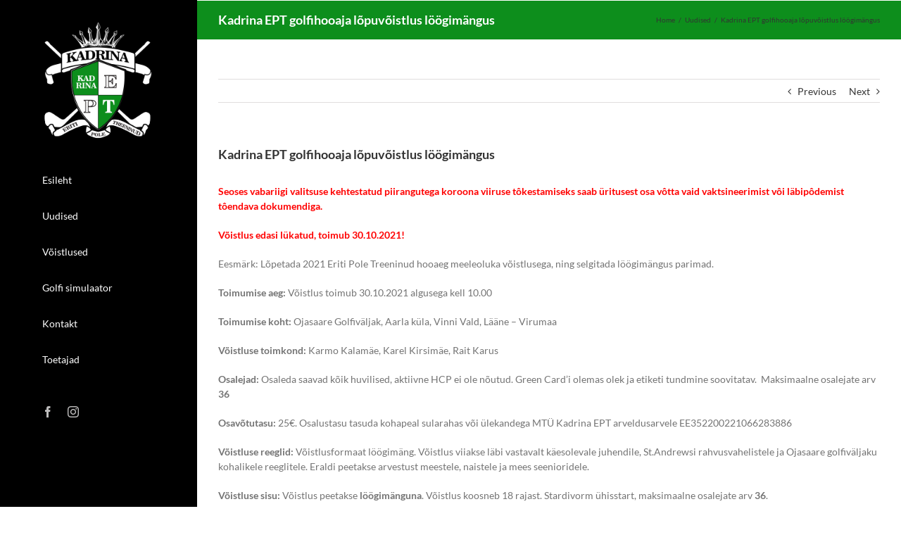

--- FILE ---
content_type: text/plain
request_url: https://www.google-analytics.com/j/collect?v=1&_v=j102&a=834993469&t=pageview&_s=1&dl=https%3A%2F%2Fkadrinaept.ee%2Fuudised%2Fkadrina-ept-golfihooaja-lopuvoistlus-loogimangus-2%2F&ul=en-us%40posix&dt=Kadrina%20EPT%20golfihooaja%20l%C3%B5puv%C3%B5istlus%20l%C3%B6%C3%B6gim%C3%A4ngus%20%E2%80%93%20Kadrina%20EPT&sr=1280x720&vp=1280x720&_u=IEBAAEABAAAAACAAI~&jid=1282141566&gjid=1162939249&cid=1706248194.1763285557&tid=UA-93724413-1&_gid=1251999692.1763285557&_r=1&_slc=1&z=247381468
body_size: -449
content:
2,cG-YE91TCPHWL